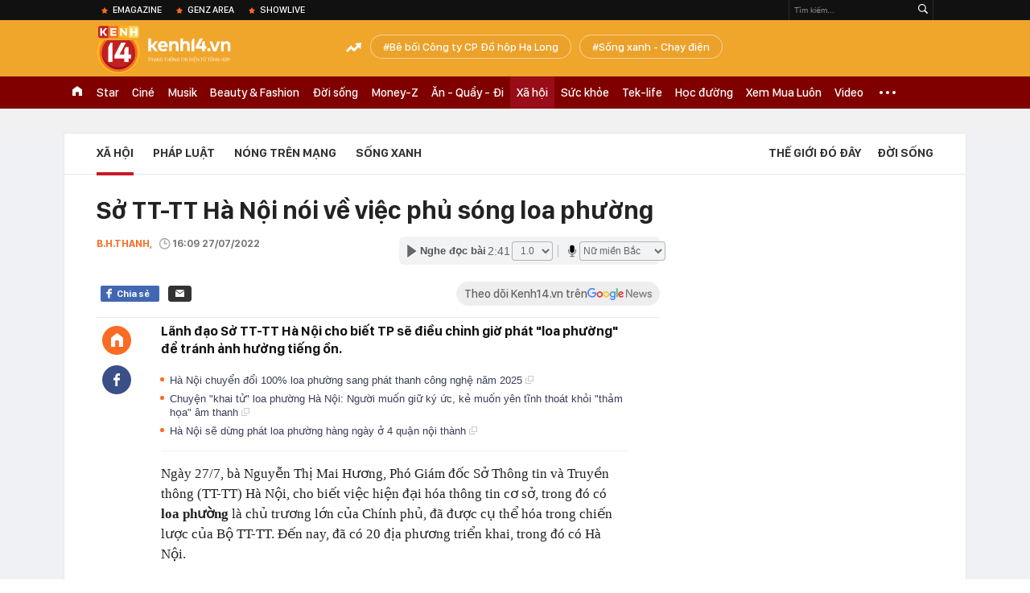

--- FILE ---
content_type: text/html; charset=utf-8
request_url: https://kenh14.vn/ajax-loadmore-bottom-detail/215142.chn
body_size: 8557
content:
<div class="clearfix nbdetail">
    <div class="kds-hot-daily clearfix" id="ulTinNoiBat_v2" data-marked-zoneid="k14_detail_tin_noi_bat">
        <h3 class="kds-title mt-40">Tin nổi bật kenh 14</h3>
        <div class="knd-wrapperv2 clearfix mt-20">
            <div id="k14_detail_tinnoibat_per"></div>
        </div>
        <div style="position: absolute; top: 0; right: -343px; z-index: 2">
            <div class="adk14-sticky-right">
                <div id="admzone35871"></div>
    <script>
        if (pageSettings.allow3rd) {
            'undefined' == typeof admicroAD.show ? admicroAD.unit.push(function () { admicroAD.show('admzone35871') }) : admicroAD.show('admzone35871');
        }
    </script>

            </div>
            <div class="ads-sponsor type-2 adm-hidden">
                <div id="admsection7"></div>
            </div>
        </div>
    </div>
    <div class="clearfix">
        <!-- Begin .kds-new-stream-wrapper -->
        <div class="knswli k14-videoUpdate">
    <div class="k14-videoUpdate-wrapper horizonVid">
        <div class="videoUpdate-left">
            <div class="content-video">
                <div class="iframe-wraper knswlic-welax">
                    <div class="VCSortableInPreviewMode" type="VideoStream" embed-type="4"
                         data-item-id="376803"
                         data-vid="kenh14cdn.com/203336854389633024/2026/1/16/nong-xet-xu-dinh-thi-lan-vi-xuc-pham-vo-chong-ba-nguyen-phuong-hang-vo-chong-ba-hang-vang-mat-17685569816252058509982.mp4"
                         data-info="9e7cf21e4befd61bdba16c568c6f6274" data-location=""
                         data-ads="true" data-displaymode="1"
                         data-thumb="https://kenh14cdn.com/thumb_w/560/203336854389633024/2026/1/16/z7435949538778b66d654884206df5b079ffdc0fca8388-11085184-17685571325381160061436.webp"
                         data-contentid="" data-share=""
                         data-namespace="kenh14" data-width="660px" data-height="370px">
                    </div>
                </div>
            </div>
        </div>
        <div class="videoUpdate-right knswlic-welax">
            <div class="vr-content_info">
                <div class="info-heading">
















                    <div class="ih-time" title="2026-01-16T16:49:00"
                         data-second="2026-01-16T16:49:00"></div>
                </div>
                <div class="info-content">
                    <div class="ic-top">
                        <a href="https://video.kenh14.vn/dien-bien-phien-toa-vu-dinh-thi-lan-xuc-pham-vo-chong-ba-nguyen-phuong-hang-376803.chn" title="Diễn biến phiên tòa vụ Đinh Thị Lan xúc phạm vợ chồng bà Nguyễn Phương Hằng" target="_blank"
                           class="ict-title">Diễn biến phiên tòa vụ Đinh Thị Lan xúc phạm vợ chồng bà Nguyễn Phương Hằng</a>
                        <span class="knswli-view">
                                        <svg width="17" height="10" viewBox="0 0 17 10" fill="none"
                                             xmlns="http://www.w3.org/2000/svg">
                                            <path
                                                d="M8.5 0C3.74881 0 0 4.99968 0 4.99968C0 4.99968 3.74881 10 8.5 10C12.133 10 17 4.99968 17 4.99968C17 4.99968 12.133 0 8.5 0ZM8.5 8.11459C6.83148 8.11459 5.47337 6.71722 5.47337 4.99968C5.47337 3.28213 6.83148 1.88411 8.5 1.88411C10.1685 1.88411 11.5266 3.28213 11.5266 4.99968C11.5266 6.71722 10.1685 8.11459 8.5 8.11459ZM8.5 3.18102C8.26522 3.17646 8.03192 3.22012 7.81372 3.30945C7.59553 3.39878 7.39682 3.53199 7.22922 3.70129C7.06162 3.87059 6.92849 4.07258 6.8376 4.29546C6.74672 4.51834 6.69991 4.75763 6.69991 4.99935C6.69991 5.24107 6.74672 5.48036 6.8376 5.70324C6.92849 5.92612 7.06162 6.12812 7.22922 6.29741C7.39682 6.46671 7.59553 6.59992 7.81372 6.68925C8.03192 6.77858 8.26522 6.82224 8.5 6.81768C8.96271 6.80869 9.40352 6.61316 9.72766 6.27314C10.0518 5.93311 10.2334 5.47574 10.2334 4.99935C10.2334 4.52296 10.0518 4.06559 9.72766 3.72557C9.40352 3.38554 8.96271 3.19002 8.5 3.18102Z"
                                                fill="#888888"/>
                                        </svg>
                                        <label class="need-get-view" data-key="9e7cf21e4befd61bdba16c568c6f6274"
                                               rel="kenh14cdn.com/203336854389633024/2026/1/16/nong-xet-xu-dinh-thi-lan-vi-xuc-pham-vo-chong-ba-nguyen-phuong-hang-vo-chong-ba-hang-vang-mat-17685569816252058509982.mp4">0</label></span>
                        <div class="ict-des">
                            <p class="ictd-txt">
                                <a href="https://video.kenh14.vnhttps://video.kenh14.vn/video-news.chn" target="_blank"
                                   class="ictd-link"
                                   title="Video News">
                                    Video News
                                </a>
                                · TAND khu vực 7 (TP.HCM) mở phiên xét xử YouTuber Đinh Thị Lan vì xúc phạm vợ chồng bà Nguyễn Phương Hằng.
                            </p>
                        </div>
                    </div>

                                        <div class="ic-bottom">
                        <span class="read-more">Xem thêm</span>
                        <a href="https://video.kenh14.vn/can-canh-tuyen-duong-dat-nhat-hanh-tinh-sau-khi-thong-tuyen-ky-thuat-376782.chn" target="_blank" class="related-news" title="Cận cảnh tuyến đường &#039;đắt nhất hành tinh&#039; sau khi thông tuyến kỹ thuật">
                            <span class="rn-thumb">
                                <i>
                                    <img loading="lazy" src="https://kenh14cdn.com/zoom/80_100/203336854389633024/2026/1/16/8072cd25-cb9d-41a2-a81d-5472a3aca4b2-20465610-17685330501871692979334.webp" alt="Cận cảnh tuyến đường &#039;đắt nhất hành tinh&#039; sau khi thông tuyến kỹ thuật">
                                </i>
                                <span class="play-icn">
                                    <svg width="30" height="30" viewBox="0 0 30 30" fill="none" xmlns="http://www.w3.org/2000/svg">
                                        <path d="M15 30C6.71652 30 0 23.2835 0 15C0 6.71652 6.71652 0 15 0C23.2835 0 30 6.71652 30 15C30 23.2835 23.2835 30 15 30ZM19.8248 14.769L12.5123 9.44866C12.4722 9.41986 12.4249 9.40265 12.3757 9.39896C12.3265 9.39526 12.2772 9.4052 12.2332 9.42769C12.1893 9.45018 12.1524 9.48435 12.1266 9.52645C12.1008 9.56854 12.0871 9.61693 12.0871 9.6663V20.3002C12.0869 20.3497 12.1004 20.3982 12.1262 20.4405C12.1519 20.4827 12.1888 20.517 12.2329 20.5395C12.2769 20.5621 12.3263 20.572 12.3756 20.5682C12.425 20.5643 12.4722 20.5469 12.5123 20.5179L19.8248 15.2009C19.8593 15.1765 19.8875 15.1441 19.907 15.1065C19.9264 15.0689 19.9366 15.0272 19.9366 14.9849C19.9366 14.9426 19.9264 14.9009 19.907 14.8633C19.8875 14.8258 19.8593 14.7934 19.8248 14.769Z" fill="white" />
                                    </svg>
                                </span>
                            </span>
                            <span class="rn-info">Cận cảnh tuyến đường &#039;đắt nhất hành tinh&#039; sau khi thông tuyến kỹ thuật</span>
                        </a>
                    </div>
                                    </div>
            </div>
        </div>
    </div>
</div>
<script>
    (runinit = window.runinit || []).push(function () {
        $('.k14-videoUpdate .k14-videoUpdate-wrapper .videoUpdate-right .vr-content_info .info-content .ic-top .ict-des .ictd-txt').trimLine(4);
        $('.k14-videoUpdate .k14-videoUpdate-wrapper .videoUpdate-right .vr-content_info .info-heading .ih-time').timeago();
    });
</script>
        <div class="kds-new-stream-wrapper listpopup">
            <div class="kds-title mb-0">Đọc thêm</div>
            <div id="aiservice-readmore" data-callback="callbackInitDetail"></div>
            <div class="knswli dark dbl clearfix" id="liDungBoLo" data-cd-key="highestviewnews:zoneid215142hour48">
    <div class="knswli-object-wrapper " data-marked-zoneid ="k14_dung_bo_lo">
        <h3 class="knswli-object-title"><span class="sprite icon"></span> Đừng bỏ lỡ</h3>
        <div class="knswli-object-content" id="dbl">
            <div class="knswli-object-list swiper-wrapper">
                                                            <div class="koli swiper-slide">
                            <a href="/dai-dien-cuc-thue-nguoi-nop-se-duoc-nhan-thong-bao-ve-no-hoan-thue-va-khong-phai-nop-lai-cac-chung-tu-tai-lieu-da-co-san-trong-ho-so-thue-215260114140230302.chn" class="koli-ava show-popup visit-popup knswa_border inited-timeline-popup" newsid="215260114140230302"
                               newstype="0" title="Đại diện Cục Thuế: Người nộp sẽ được nhận thông báo về nợ, hoàn thuế và không phải nộp lại các chứng từ, tài liệu... đã có sẵn trong hồ sơ thuế" data-box="no-react" data-popup-url="/dai-dien-cuc-thue-nguoi-nop-se-duoc-nhan-thong-bao-ve-no-hoan-thue-va-khong-phai-nop-lai-cac-chung-tu-tai-lieu-da-co-san-trong-ho-so-thue-215260114140230302.chn">
                                <img loading="lazy" width="100%" height="100%" src="https://kenh14cdn.com/zoom/260_161/203336854389633024/2026/1/14/avatar1768374097348-17683740981091672636583.png" alt="Đại diện Cục Thuế: Người nộp sẽ được nhận thông báo về nợ, hoàn thuế và không phải nộp lại các chứng từ, tài liệu... đã có sẵn trong hồ sơ thuế" srcset="https://kenh14cdn.com/zoom/260_161/203336854389633024/2026/1/14/avatar1768374097348-17683740981091672636583.png 1x,https://kenh14cdn.com/zoom/520_322/203336854389633024/2026/1/14/avatar1768374097348-17683740981091672636583.png 2x">
                                </a>
                            <h4 class="koli-title">
                                <a href="/dai-dien-cuc-thue-nguoi-nop-se-duoc-nhan-thong-bao-ve-no-hoan-thue-va-khong-phai-nop-lai-cac-chung-tu-tai-lieu-da-co-san-trong-ho-so-thue-215260114140230302.chn" title="Đại diện Cục Thuế: Người nộp sẽ được nhận thông báo về nợ, hoàn thuế và không phải nộp lại các chứng từ, tài liệu... đã có sẵn trong hồ sơ thuế" data-popup-url="/dai-dien-cuc-thue-nguoi-nop-se-duoc-nhan-thong-bao-ve-no-hoan-thue-va-khong-phai-nop-lai-cac-chung-tu-tai-lieu-da-co-san-trong-ho-so-thue-215260114140230302.chn" class="show-popup visit-popup">
                                    Đại diện Cục Thuế: Người nộp sẽ được nhận thông báo về nợ, hoàn thuế và không phải nộp lại các chứng từ, tài liệu... đã có sẵn trong hồ sơ thuế
                                </a>
                            </h4>
                        </div>
                                            <div class="koli swiper-slide">
                            <a href="/kinh-hoang-khoanh-khac-nam-thanh-nien-ghi-co-dam-toi-tap-nu-nhan-vien-tiem-nail-roi-tu-tu-he-lo-nguyen-nhan-21526011417593963.chn" class="koli-ava show-popup visit-popup knswa_border inited-timeline-popup" newsid="21526011417593963"
                               newstype="0" title="Kinh hoàng khoảnh khắc nam thanh niên ghì cổ đâm tới tấp nữ nhân viên tiệm nail rồi tự tử: Hé lộ nguyên nhân" data-box="no-react" data-popup-url="/kinh-hoang-khoanh-khac-nam-thanh-nien-ghi-co-dam-toi-tap-nu-nhan-vien-tiem-nail-roi-tu-tu-he-lo-nguyen-nhan-21526011417593963.chn">
                                <video autoplay="true" muted loop playsinline
               class="lozad-video"
               poster="https://kenh14cdn.com/zoom/260_161/203336854389633024/2026/1/14/avatar1768388342425-17683883426611786787207.gif.png" alt="Kinh hoàng khoảnh khắc nam thanh niên ghì cổ đâm tới tấp nữ nhân viên tiệm nail rồi tự tử: Hé lộ nguyên nhân"
               data-src="https://kenh14cdn.com/203336854389633024/2026/1/14/avatar1768388342425-17683883426611786787207.gif.mp4"
               type="video/mp4">
        </video>
                                </a>
                            <h4 class="koli-title">
                                <a href="/kinh-hoang-khoanh-khac-nam-thanh-nien-ghi-co-dam-toi-tap-nu-nhan-vien-tiem-nail-roi-tu-tu-he-lo-nguyen-nhan-21526011417593963.chn" title="Kinh hoàng khoảnh khắc nam thanh niên ghì cổ đâm tới tấp nữ nhân viên tiệm nail rồi tự tử: Hé lộ nguyên nhân" data-popup-url="/kinh-hoang-khoanh-khac-nam-thanh-nien-ghi-co-dam-toi-tap-nu-nhan-vien-tiem-nail-roi-tu-tu-he-lo-nguyen-nhan-21526011417593963.chn" class="show-popup visit-popup">
                                    Kinh hoàng khoảnh khắc nam thanh niên ghì cổ đâm tới tấp nữ nhân viên tiệm nail rồi tự tử: Hé lộ nguyên nhân
                                </a>
                            </h4>
                        </div>
                                            <div class="koli swiper-slide">
                            <a href="/dot-xuat-kiem-tra-cac-ho-kinh-doanh-phat-hien-nhieu-sai-pham-nghiem-trong-co-co-so-bi-phat-gan-100-trieu-dong-215260114104352845.chn" class="koli-ava show-popup visit-popup knswa_border inited-timeline-popup" newsid="215260114104352845"
                               newstype="0" title="Đột xuất kiểm tra các hộ kinh doanh: Phát hiện nhiều sai phạm nghiêm trọng, có cơ sở bị phạt gần 100 triệu đồng" data-box="no-react" data-popup-url="/dot-xuat-kiem-tra-cac-ho-kinh-doanh-phat-hien-nhieu-sai-pham-nghiem-trong-co-co-so-bi-phat-gan-100-trieu-dong-215260114104352845.chn">
                                <img loading="lazy" width="100%" height="100%" src="https://kenh14cdn.com/zoom/260_161/203336854389633024/2026/1/14/avatar1768362172055-17683621728541579482404-0-96-315-600-crop-17683621910951789499254.jpeg" alt="Đột xuất kiểm tra các hộ kinh doanh: Phát hiện nhiều sai phạm nghiêm trọng, có cơ sở bị phạt gần 100 triệu đồng" srcset="https://kenh14cdn.com/zoom/260_161/203336854389633024/2026/1/14/avatar1768362172055-17683621728541579482404-0-96-315-600-crop-17683621910951789499254.jpeg 1x,https://kenh14cdn.com/zoom/520_322/203336854389633024/2026/1/14/avatar1768362172055-17683621728541579482404-0-96-315-600-crop-17683621910951789499254.jpeg 2x">
                                </a>
                            <h4 class="koli-title">
                                <a href="/dot-xuat-kiem-tra-cac-ho-kinh-doanh-phat-hien-nhieu-sai-pham-nghiem-trong-co-co-so-bi-phat-gan-100-trieu-dong-215260114104352845.chn" title="Đột xuất kiểm tra các hộ kinh doanh: Phát hiện nhiều sai phạm nghiêm trọng, có cơ sở bị phạt gần 100 triệu đồng" data-popup-url="/dot-xuat-kiem-tra-cac-ho-kinh-doanh-phat-hien-nhieu-sai-pham-nghiem-trong-co-co-so-bi-phat-gan-100-trieu-dong-215260114104352845.chn" class="show-popup visit-popup">
                                    Đột xuất kiểm tra các hộ kinh doanh: Phát hiện nhiều sai phạm nghiêm trọng, có cơ sở bị phạt gần 100 triệu đồng
                                </a>
                            </h4>
                        </div>
                                            <div class="koli swiper-slide">
                            <a href="/co-gai-hue-dot-ngot-qua-doi-truoc-ngay-cuoi-nua-thang-hon-phu-tien-biet-bang-cach-khien-nhieu-nguoi-nghen-long-215260115094623752.chn" class="koli-ava show-popup visit-popup knswa_border inited-timeline-popup" newsid="215260115094623752"
                               newstype="0" title="Cô gái Huế đột ngột qua đời trước ngày cưới nửa tháng, hôn phu tiễn biệt bằng cách khiến nhiều người nghẹn lòng" data-box="no-react" data-popup-url="/co-gai-hue-dot-ngot-qua-doi-truoc-ngay-cuoi-nua-thang-hon-phu-tien-biet-bang-cach-khien-nhieu-nguoi-nghen-long-215260115094623752.chn">
                                <img loading="lazy" width="100%" height="100%" src="https://kenh14cdn.com/zoom/260_161/203336854389633024/2026/1/15/3043700412110478545-091045-1768445079456-17684450799181433495343-222-0-1289-1707-crop-17684451137641274054806.jpg" alt="Cô gái Huế đột ngột qua đời trước ngày cưới nửa tháng, hôn phu tiễn biệt bằng cách khiến nhiều người nghẹn lòng" srcset="https://kenh14cdn.com/zoom/260_161/203336854389633024/2026/1/15/3043700412110478545-091045-1768445079456-17684450799181433495343-222-0-1289-1707-crop-17684451137641274054806.jpg 1x,https://kenh14cdn.com/zoom/520_322/203336854389633024/2026/1/15/3043700412110478545-091045-1768445079456-17684450799181433495343-222-0-1289-1707-crop-17684451137641274054806.jpg 2x">
                                </a>
                            <h4 class="koli-title">
                                <a href="/co-gai-hue-dot-ngot-qua-doi-truoc-ngay-cuoi-nua-thang-hon-phu-tien-biet-bang-cach-khien-nhieu-nguoi-nghen-long-215260115094623752.chn" title="Cô gái Huế đột ngột qua đời trước ngày cưới nửa tháng, hôn phu tiễn biệt bằng cách khiến nhiều người nghẹn lòng" data-popup-url="/co-gai-hue-dot-ngot-qua-doi-truoc-ngay-cuoi-nua-thang-hon-phu-tien-biet-bang-cach-khien-nhieu-nguoi-nghen-long-215260115094623752.chn" class="show-popup visit-popup">
                                    Cô gái Huế đột ngột qua đời trước ngày cưới nửa tháng, hôn phu tiễn biệt bằng cách khiến nhiều người nghẹn lòng
                                </a>
                            </h4>
                        </div>
                                            <div class="koli swiper-slide">
                            <a href="/phat-hien-tai-khoan-nhan-14-ty-dong-co-dau-hieu-giao-dich-bat-thuong-nguoi-phu-nu-sinh-nam-1992-den-cong-an-phuong-trinh-bao-215260114112201121.chn" class="koli-ava show-popup visit-popup knswa_border inited-timeline-popup" newsid="215260114112201121"
                               newstype="0" title="Phát hiện tài khoản nhận 1,4 tỷ đồng có dấu hiệu giao dịch bất thường, người phụ nữ sinh năm 1992 đến công an phường trình báo" data-box="no-react" data-popup-url="/phat-hien-tai-khoan-nhan-14-ty-dong-co-dau-hieu-giao-dich-bat-thuong-nguoi-phu-nu-sinh-nam-1992-den-cong-an-phuong-trinh-bao-215260114112201121.chn">
                                <img loading="lazy" width="100%" height="100%" src="https://kenh14cdn.com/zoom/260_161/203336854389633024/2026/1/14/avatar1768364432872-17683644330591503224525.jpg" alt="Phát hiện tài khoản nhận 1,4 tỷ đồng có dấu hiệu giao dịch bất thường, người phụ nữ sinh năm 1992 đến công an phường trình báo" srcset="https://kenh14cdn.com/zoom/260_161/203336854389633024/2026/1/14/avatar1768364432872-17683644330591503224525.jpg 1x,https://kenh14cdn.com/zoom/520_322/203336854389633024/2026/1/14/avatar1768364432872-17683644330591503224525.jpg 2x">
                                </a>
                            <h4 class="koli-title">
                                <a href="/phat-hien-tai-khoan-nhan-14-ty-dong-co-dau-hieu-giao-dich-bat-thuong-nguoi-phu-nu-sinh-nam-1992-den-cong-an-phuong-trinh-bao-215260114112201121.chn" title="Phát hiện tài khoản nhận 1,4 tỷ đồng có dấu hiệu giao dịch bất thường, người phụ nữ sinh năm 1992 đến công an phường trình báo" data-popup-url="/phat-hien-tai-khoan-nhan-14-ty-dong-co-dau-hieu-giao-dich-bat-thuong-nguoi-phu-nu-sinh-nam-1992-den-cong-an-phuong-trinh-bao-215260114112201121.chn" class="show-popup visit-popup">
                                    Phát hiện tài khoản nhận 1,4 tỷ đồng có dấu hiệu giao dịch bất thường, người phụ nữ sinh năm 1992 đến công an phường trình báo
                                </a>
                            </h4>
                        </div>
                                            <div class="koli swiper-slide">
                            <a href="/bat-tam-giam-vo-thi-nga-mi-sinh-nam-1988-215260113231626392.chn" class="koli-ava show-popup visit-popup knswa_border inited-timeline-popup" newsid="215260113231626392"
                               newstype="0" title="Bắt tạm giam Võ Thị Nga Mi sinh năm 1988" data-box="no-react" data-popup-url="/bat-tam-giam-vo-thi-nga-mi-sinh-nam-1988-215260113231626392.chn">
                                <img loading="lazy" width="100%" height="100%" src="https://kenh14cdn.com/zoom/260_161/203336854389633024/2026/1/13/avatar1768320939139-17683209394411380580712-293-0-893-960-crop-17683209615641097885673.jpg" alt="Bắt tạm giam Võ Thị Nga Mi sinh năm 1988" srcset="https://kenh14cdn.com/zoom/260_161/203336854389633024/2026/1/13/avatar1768320939139-17683209394411380580712-293-0-893-960-crop-17683209615641097885673.jpg 1x,https://kenh14cdn.com/zoom/520_322/203336854389633024/2026/1/13/avatar1768320939139-17683209394411380580712-293-0-893-960-crop-17683209615641097885673.jpg 2x">
                                </a>
                            <h4 class="koli-title">
                                <a href="/bat-tam-giam-vo-thi-nga-mi-sinh-nam-1988-215260113231626392.chn" title="Bắt tạm giam Võ Thị Nga Mi sinh năm 1988" data-popup-url="/bat-tam-giam-vo-thi-nga-mi-sinh-nam-1988-215260113231626392.chn" class="show-popup visit-popup">
                                    Bắt tạm giam Võ Thị Nga Mi sinh năm 1988
                                </a>
                            </h4>
                        </div>
                                            <div class="koli swiper-slide">
                            <a href="/xe-cho-11-nguoi-gap-nan-khi-di-tham-nha-trai-that-long-3-dam-tang-cung-mot-xom-215260114184939573.chn" class="koli-ava show-popup visit-popup knswa_border inited-timeline-popup" newsid="215260114184939573"
                               newstype="0" title="Xe chở 11 người gặp nạn khi đi thăm nhà trai: Thắt lòng 3 đám tang cùng một xóm" data-box="no-react" data-popup-url="/xe-cho-11-nguoi-gap-nan-khi-di-tham-nha-trai-that-long-3-dam-tang-cung-mot-xom-215260114184939573.chn">
                                <img loading="lazy" width="100%" height="100%" src="https://kenh14cdn.com/zoom/260_161/203336854389633024/2026/1/14/avatar1768391325637-1768391326113633387698.webp" alt="Xe chở 11 người gặp nạn khi đi thăm nhà trai: Thắt lòng 3 đám tang cùng một xóm" srcset="https://kenh14cdn.com/zoom/260_161/203336854389633024/2026/1/14/avatar1768391325637-1768391326113633387698.webp 1x,https://kenh14cdn.com/zoom/520_322/203336854389633024/2026/1/14/avatar1768391325637-1768391326113633387698.webp 2x">
                                </a>
                            <h4 class="koli-title">
                                <a href="/xe-cho-11-nguoi-gap-nan-khi-di-tham-nha-trai-that-long-3-dam-tang-cung-mot-xom-215260114184939573.chn" title="Xe chở 11 người gặp nạn khi đi thăm nhà trai: Thắt lòng 3 đám tang cùng một xóm" data-popup-url="/xe-cho-11-nguoi-gap-nan-khi-di-tham-nha-trai-that-long-3-dam-tang-cung-mot-xom-215260114184939573.chn" class="show-popup visit-popup">
                                    Xe chở 11 người gặp nạn khi đi thăm nhà trai: Thắt lòng 3 đám tang cùng một xóm
                                </a>
                            </h4>
                        </div>
                                            <div class="koli swiper-slide">
                            <a href="/vu-heo-benh-o-cong-ty-do-hop-ha-long-hang-loat-kho-hang-co-chua-thit-nhiem-dich-ta-heo-chau-phi-va-vi-khuan-salmonella-215260113170900804.chn" class="koli-ava show-popup visit-popup knswa_border inited-timeline-popup" newsid="215260113170900804"
                               newstype="0" title="Vụ heo bệnh ở Công ty đồ hộp Hạ Long: Hàng loạt kho hàng có chứa thịt nhiễm dịch tả heo châu Phi và vi khuẩn Salmonella" data-box="no-react" data-popup-url="/vu-heo-benh-o-cong-ty-do-hop-ha-long-hang-loat-kho-hang-co-chua-thit-nhiem-dich-ta-heo-chau-phi-va-vi-khuan-salmonella-215260113170900804.chn">
                                <img loading="lazy" width="100%" height="100%" src="https://kenh14cdn.com/zoom/260_161/203336854389633024/2026/1/13/avatar1768298871531-1768298871753471893146.png" alt="Vụ heo bệnh ở Công ty đồ hộp Hạ Long: Hàng loạt kho hàng có chứa thịt nhiễm dịch tả heo châu Phi và vi khuẩn Salmonella" srcset="https://kenh14cdn.com/zoom/260_161/203336854389633024/2026/1/13/avatar1768298871531-1768298871753471893146.png 1x,https://kenh14cdn.com/zoom/520_322/203336854389633024/2026/1/13/avatar1768298871531-1768298871753471893146.png 2x">
                                </a>
                            <h4 class="koli-title">
                                <a href="/vu-heo-benh-o-cong-ty-do-hop-ha-long-hang-loat-kho-hang-co-chua-thit-nhiem-dich-ta-heo-chau-phi-va-vi-khuan-salmonella-215260113170900804.chn" title="Vụ heo bệnh ở Công ty đồ hộp Hạ Long: Hàng loạt kho hàng có chứa thịt nhiễm dịch tả heo châu Phi và vi khuẩn Salmonella" data-popup-url="/vu-heo-benh-o-cong-ty-do-hop-ha-long-hang-loat-kho-hang-co-chua-thit-nhiem-dich-ta-heo-chau-phi-va-vi-khuan-salmonella-215260113170900804.chn" class="show-popup visit-popup">
                                    Vụ heo bệnh ở Công ty đồ hộp Hạ Long: Hàng loạt kho hàng có chứa thịt nhiễm dịch tả heo châu Phi và vi khuẩn Salmonella
                                </a>
                            </h4>
                        </div>
                                            <div class="koli swiper-slide">
                            <a href="/618-chu-xe-co-bien-so-sau-nhanh-chong-nop-phat-nguoi-theo-nghi-dinh-168-vi-pham-cung-1-loi-co-muc-phat-len-toi-22-trieu-dong-215260114202759837.chn" class="koli-ava show-popup visit-popup knswa_border inited-timeline-popup" newsid="215260114202759837"
                               newstype="0" title="618 chủ xe có biển số sau nhanh chóng nộp phạt nguội theo Nghị định 168: Vi phạm cùng 1 lỗi có mức phạt lên tới 22 triệu đồng" data-box="no-react" data-popup-url="/618-chu-xe-co-bien-so-sau-nhanh-chong-nop-phat-nguoi-theo-nghi-dinh-168-vi-pham-cung-1-loi-co-muc-phat-len-toi-22-trieu-dong-215260114202759837.chn">
                                <img loading="lazy" width="100%" height="100%" src="https://kenh14cdn.com/zoom/260_161/203336854389633024/2026/1/14/avatar1768397177825-17683971785151840629160.jpg" alt="618 chủ xe có biển số sau nhanh chóng nộp phạt nguội theo Nghị định 168: Vi phạm cùng 1 lỗi có mức phạt lên tới 22 triệu đồng" srcset="https://kenh14cdn.com/zoom/260_161/203336854389633024/2026/1/14/avatar1768397177825-17683971785151840629160.jpg 1x,https://kenh14cdn.com/zoom/520_322/203336854389633024/2026/1/14/avatar1768397177825-17683971785151840629160.jpg 2x">
                                </a>
                            <h4 class="koli-title">
                                <a href="/618-chu-xe-co-bien-so-sau-nhanh-chong-nop-phat-nguoi-theo-nghi-dinh-168-vi-pham-cung-1-loi-co-muc-phat-len-toi-22-trieu-dong-215260114202759837.chn" title="618 chủ xe có biển số sau nhanh chóng nộp phạt nguội theo Nghị định 168: Vi phạm cùng 1 lỗi có mức phạt lên tới 22 triệu đồng" data-popup-url="/618-chu-xe-co-bien-so-sau-nhanh-chong-nop-phat-nguoi-theo-nghi-dinh-168-vi-pham-cung-1-loi-co-muc-phat-len-toi-22-trieu-dong-215260114202759837.chn" class="show-popup visit-popup">
                                    618 chủ xe có biển số sau nhanh chóng nộp phạt nguội theo Nghị định 168: Vi phạm cùng 1 lỗi có mức phạt lên tới 22 triệu đồng
                                </a>
                            </h4>
                        </div>
                                            <div class="koli swiper-slide">
                            <a href="/tai-xe-xe-buyt-nghi-dot-quy-tren-vo-lang-phan-ung-nhanh-nhen-cua-phu-xe-cuu-mang-toan-bo-hanh-khach-khoanh-khac-cuoi-cung-gay-xot-xa-215260114152955578.chn" class="koli-ava show-popup visit-popup knswa_border inited-timeline-popup" newsid="215260114152955578"
                               newstype="0" title="Tài xế xe buýt nghi đột quỵ trên vô lăng, phản ứng nhanh nhẹn của phụ xe cứu mạng toàn bộ hành khách: Khoảnh khắc cuối cùng gây xót xa" data-box="no-react" data-popup-url="/tai-xe-xe-buyt-nghi-dot-quy-tren-vo-lang-phan-ung-nhanh-nhen-cua-phu-xe-cuu-mang-toan-bo-hanh-khach-khoanh-khac-cuoi-cung-gay-xot-xa-215260114152955578.chn">
                                <video autoplay="true" muted loop playsinline
               class="lozad-video"
               poster="https://kenh14cdn.com/zoom/260_161/203336854389633024/2026/1/14/avatar1768379290492-1768379290822456806123.gif.png" alt="Tài xế xe buýt nghi đột quỵ trên vô lăng, phản ứng nhanh nhẹn của phụ xe cứu mạng toàn bộ hành khách: Khoảnh khắc cuối cùng gây xót xa"
               data-src="https://kenh14cdn.com/203336854389633024/2026/1/14/avatar1768379290492-1768379290822456806123.gif.mp4"
               type="video/mp4">
        </video>
                                </a>
                            <h4 class="koli-title">
                                <a href="/tai-xe-xe-buyt-nghi-dot-quy-tren-vo-lang-phan-ung-nhanh-nhen-cua-phu-xe-cuu-mang-toan-bo-hanh-khach-khoanh-khac-cuoi-cung-gay-xot-xa-215260114152955578.chn" title="Tài xế xe buýt nghi đột quỵ trên vô lăng, phản ứng nhanh nhẹn của phụ xe cứu mạng toàn bộ hành khách: Khoảnh khắc cuối cùng gây xót xa" data-popup-url="/tai-xe-xe-buyt-nghi-dot-quy-tren-vo-lang-phan-ung-nhanh-nhen-cua-phu-xe-cuu-mang-toan-bo-hanh-khach-khoanh-khac-cuoi-cung-gay-xot-xa-215260114152955578.chn" class="show-popup visit-popup">
                                    Tài xế xe buýt nghi đột quỵ trên vô lăng, phản ứng nhanh nhẹn của phụ xe cứu mạng toàn bộ hành khách: Khoảnh khắc cuối cùng gây xót xa
                                </a>
                            </h4>
                        </div>
                                                </div>
            <div class="swiper-pagination"></div>
            <div class="swiper-button-next"></div>
            <div class="swiper-button-prev"></div>
        </div>

    </div>
</div>
            <div class="knswli dark video clearfix" id="liVideo1" data-marked-zoneid="k14_category_video">
    <div class="knswli-object-wrapper-2">
        <div class="w1040 knswli-video-wrapper clearfix" style="width:100% !important">
            <div id="adm_list_player_box" style="">
            </div>

        </div>
    </div>

    <div style="position: absolute;top: 170px;right: -340px;display: block;">
        <div id="admzone35896"></div>
        <script>admicroAD.unit.push(function () {
                admicroAD.show('admzone35896')
            });  </script>
    </div>
</div>
            <li class='knswli light trend clearfix' id='liNewsMostView' data-marked-zoneid='k14_detail_dang_duoc_quan_tam'
        data-cd-key="highestviewnews:zoneid0hour24">
        <div class='knswli-object-wrapper swiper-container'>
            <h3 class='knswli-object-title'>
                <span class='sprite icon'></span>
                Đang được quan tâm
            </h3>
            <div class='knswli-object-content'>
                <ul class='knswli-object-list swiper-wrapper'>
                                            <li class='koli swiper-slide'>
                            <a data-popup-url="/tinh-hinh-cua-phuong-oanh-215260114162056339.chn"
                               data-box="no-react"
                               href='/tinh-hinh-cua-phuong-oanh-215260114162056339.chn'
                               class='koli-ava show-popup visit-popup knswa_border'
                               newsid='215260114162056339'
                               title='Tình hình của Phương Oanh'>
                                <img loading='lazy'
                                     src='https://kenh14cdn.com/zoom/260_163/203336854389633024/2026/1/14/ava-1-1768382384139128066645.gif'
                                     alt='Tình hình của Phương Oanh'>









                            </a>
                            <h4 class='koli-title'>
                                <a class="show-popup visit-popup"
                                   data-popup-url="/tinh-hinh-cua-phuong-oanh-215260114162056339.chn"
                                   data-box="no-react"
                                   href='/tinh-hinh-cua-phuong-oanh-215260114162056339.chn'
                                   title='Tình hình của Phương Oanh'>
                                    Tình hình của Phương Oanh
                                </a>
                            </h4>
                        </li>
                                            <li class='koli swiper-slide'>
                            <a data-popup-url="/dung-tuong-phuong-nhi-khong-biet-gi-215260114152654292.chn"
                               data-box="no-react"
                               href='/dung-tuong-phuong-nhi-khong-biet-gi-215260114152654292.chn'
                               class='koli-ava show-popup visit-popup knswa_border'
                               newsid='215260114152654292'
                               title='Đừng tưởng Phương Nhi không biết gì'>
                                <img loading='lazy'
                                     src='https://kenh14cdn.com/zoom/260_163/203336854389633024/2026/1/14/ava-17683791570661437097895.gif'
                                     alt='Đừng tưởng Phương Nhi không biết gì'>









                            </a>
                            <h4 class='koli-title'>
                                <a class="show-popup visit-popup"
                                   data-popup-url="/dung-tuong-phuong-nhi-khong-biet-gi-215260114152654292.chn"
                                   data-box="no-react"
                                   href='/dung-tuong-phuong-nhi-khong-biet-gi-215260114152654292.chn'
                                   title='Đừng tưởng Phương Nhi không biết gì'>
                                    Đừng tưởng Phương Nhi không biết gì
                                </a>
                            </h4>
                        </li>
                                            <li class='koli swiper-slide'>
                            <a data-popup-url="/le-quyen-vang-tuc-so-vhtt-tphcm-vao-cuoc-215260114171919486.chn"
                               data-box="no-react"
                               href='/le-quyen-vang-tuc-so-vhtt-tphcm-vao-cuoc-215260114171919486.chn'
                               class='koli-ava show-popup visit-popup knswa_border'
                               newsid='215260114171919486'
                               title='Lệ Quyên lên tiếng nóng sau khi Sở VH&amp;TT TP.HCM vào cuộc xem xét vụ phát ngôn văng tục'>
                                <img loading='lazy'
                                     src='https://kenh14cdn.com/zoom/260_163/203336854389633024/2026/1/14/885394223149647n-1762560942156472927304-1762566056008-1762566056397882044653-1768382689250166701985-1768385789178-1768385-119-189-853-1366-crop-1768385879724972573606.jpg'
                                     alt='Lệ Quyên lên tiếng nóng sau khi Sở VH&amp;TT TP.HCM vào cuộc xem xét vụ phát ngôn văng tục'>









                            </a>
                            <h4 class='koli-title'>
                                <a class="show-popup visit-popup"
                                   data-popup-url="/le-quyen-vang-tuc-so-vhtt-tphcm-vao-cuoc-215260114171919486.chn"
                                   data-box="no-react"
                                   href='/le-quyen-vang-tuc-so-vhtt-tphcm-vao-cuoc-215260114171919486.chn'
                                   title='Lệ Quyên lên tiếng nóng sau khi Sở VH&amp;TT TP.HCM vào cuộc xem xét vụ phát ngôn văng tục'>
                                    Lệ Quyên lên tiếng nóng sau khi Sở VH&amp;TT TP.HCM vào cuộc xem xét vụ phát ngôn văng tục
                                </a>
                            </h4>
                        </li>
                                            <li class='koli swiper-slide'>
                            <a data-popup-url="/thieu-gia-minh-hoang-cu-the-nay-thi-ghen-ti-voi-phuong-nhi-cung-dung-thoi-215260115072410301.chn"
                               data-box="no-react"
                               href='/thieu-gia-minh-hoang-cu-the-nay-thi-ghen-ti-voi-phuong-nhi-cung-dung-thoi-215260115072410301.chn'
                               class='koli-ava show-popup visit-popup knswa_border'
                               newsid='215260115072410301'
                               title='&quot;Thiếu gia Minh Hoàng cứ thế này thì ghen tị với Phương Nhi cũng đúng thôi&quot;'>
                                <img loading='lazy'
                                     src='https://kenh14cdn.com/zoom/260_163/203336854389633024/2026/1/15/3-17683922655081003180508-17684365888611737408721.jpg'
                                     alt='&quot;Thiếu gia Minh Hoàng cứ thế này thì ghen tị với Phương Nhi cũng đúng thôi&quot;'>









                            </a>
                            <h4 class='koli-title'>
                                <a class="show-popup visit-popup"
                                   data-popup-url="/thieu-gia-minh-hoang-cu-the-nay-thi-ghen-ti-voi-phuong-nhi-cung-dung-thoi-215260115072410301.chn"
                                   data-box="no-react"
                                   href='/thieu-gia-minh-hoang-cu-the-nay-thi-ghen-ti-voi-phuong-nhi-cung-dung-thoi-215260115072410301.chn'
                                   title='&quot;Thiếu gia Minh Hoàng cứ thế này thì ghen tị với Phương Nhi cũng đúng thôi&quot;'>
                                    &quot;Thiếu gia Minh Hoàng cứ thế này thì ghen tị với Phương Nhi cũng đúng thôi&quot;
                                </a>
                            </h4>
                        </li>
                                            <li class='koli swiper-slide'>
                            <a data-popup-url="/13-mau-iphone-se-khong-con-duoc-cap-nhat-215251206192922259.chn"
                               data-box="no-react"
                               href='/13-mau-iphone-se-khong-con-duoc-cap-nhat-215251206192922259.chn'
                               class='koli-ava show-popup visit-popup knswa_border'
                               newsid='215251206192922259'
                               title='13 mẫu iPhone sẽ không còn được cập nhật'>
                                <img loading='lazy'
                                     src='https://kenh14cdn.com/zoom/260_163/203336854389633024/2025/12/6/avatar1765024047632-17650240483981105945628-26-0-486-736-crop-17650240668292052316771.jpg'
                                     alt='13 mẫu iPhone sẽ không còn được cập nhật'>









                            </a>
                            <h4 class='koli-title'>
                                <a class="show-popup visit-popup"
                                   data-popup-url="/13-mau-iphone-se-khong-con-duoc-cap-nhat-215251206192922259.chn"
                                   data-box="no-react"
                                   href='/13-mau-iphone-se-khong-con-duoc-cap-nhat-215251206192922259.chn'
                                   title='13 mẫu iPhone sẽ không còn được cập nhật'>
                                    13 mẫu iPhone sẽ không còn được cập nhật
                                </a>
                            </h4>
                        </li>
                                    </ul>
                <div class='swiper-pagination'></div>
                <!-- Add Arrows -->
                <div class='swiper-button-next'></div>
                <div class='swiper-button-prev'></div>
            </div>
        </div>
    </li>
        </div>

        <script type="text/javascript">
            //load tin noi bat per - Start
            (runinit = window.runinit || []).push(function () {
                loadJsAsync('https://js.aiservice.vn/rec/k14_detail_tinnoibat_per.js', callbackEr = function () {
                    new Image().src = 'https://formalhood.com/ev_anlz?dmn=' + encodeURIComponent(document.location.href) + '&bxid=643&iti=cbweb&elbl=k14_detail_tinnoibat_per.js&eval=404&ecat=monitorRecommend&eact=error&dmi=7&ui=' + cf_uidT + '&dg=' + getDguid();
                });
            });

            //load tin noi bat per - End

            if (!isLightHouse) {
                $('.welax').hide();
                (runinit = window.runinit || []).push(function () {
                    loadJsAsync('https://media1.admicro.vn/core/log_recommend.js', function () {
                    });
                    loadJsAsync('https://kenh14cdn.com/web_js/detail-stream-adm-05102022v1.min.js', function () {
                        InitTinNoiBat();
                        setTimeout(function (parameters) {
                            InitVideo(); //video
                        }, 2000);

                        InitDungBoLo();//dung bo lo
                        InitXemNhieuNhat(); //dang duoc quan tam
                        InitWeLax();
                        relatedNews.initTimelinePoppup('#ulTinNoiBat_v2');
                        relatedNews.initTimelinePoppup('#k14-detail-stream');
                    });

                    loadJsAsync('https://js.aiservice.vn/rec/kenh14-readmore.js');
                });
            }

            function callbackInitDetail() {
                console.log('callbackInitDetail');
                $('#aiservice-readmore #LoadNewsTimelineDetail .knswli').eq(14).after($('#liNewsMostView'));
                $('#aiservice-readmore #LoadNewsTimelineDetail .knswli').eq(10).before($('#liVideo1'));
                $('#aiservice-readmore #LoadNewsTimelineDetail .knswli').eq(5).before($('#liDungBoLo'));
            }

            $video_elements_in = $('.lozad-video');
            var videoObserver = lozad('.lozad-video', {
                threshold: 0.1,
                loaded: function (el) {
                }
            });
            videoObserver.observe();
        </script>
        <!-- End .kds-new-stream-wrapper -->
    </div>
</div>
<!--u: 17/01/2026 05:26:39 -->

--- FILE ---
content_type: text/html; charset=utf-8
request_url: https://kenh14.vn/ajax-trendingtag/215142.chn
body_size: 196
content:
<div data-cd-key="siteid215:objectembedbox:zoneid215142typeid1">
                    <li class="khwtht">
                <a href="/be-boi-cong-ty-cp-do-hop-ha-long.html" title="Bê bối Công ty CP Đồ hộp Hạ Long">Bê bối Công ty CP Đồ hộp Hạ Long</a>
            </li>
                    <li class="khwtht">
                <a href="/song-xanh-chay-dien.html" title="Sống xanh - Chạy điện">Sống xanh - Chạy điện</a>
            </li>
            </div>
<!--u: 17/01/2026 05:24:26 -->